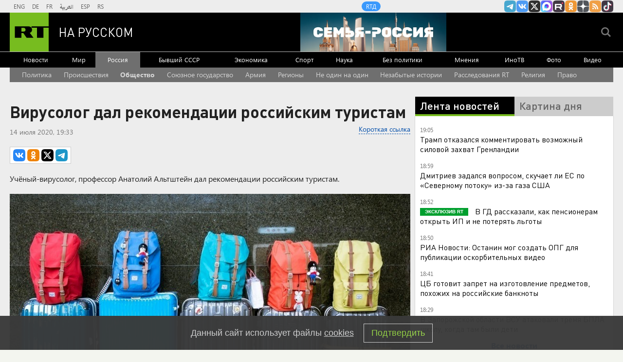

--- FILE ---
content_type: text/html
request_url: https://tns-counter.ru/nc01a**R%3Eundefined*rt_ru/ru/UTF-8/tmsec=rt_ru/500519809***
body_size: -73
content:
9381711D696E5843X1768839235:9381711D696E5843X1768839235

--- FILE ---
content_type: application/javascript
request_url: https://smi2.ru/counter/settings?payload=CMi7AhiKj6O4vTM6JDgwMDMxYWFmLWRhNGItNGE2MC1hMDY1LWI1YzdmMDQxNDg3ZA&cb=_callbacks____0mkld7mzv
body_size: 1517
content:
_callbacks____0mkld7mzv("[base64]");

--- FILE ---
content_type: application/javascript; charset=utf-8
request_url: https://mediametrics.ru/partner/inject/online.jsonp.ru.js
body_size: 4566
content:
callbackJsonpMediametrics( [{"id": "60759467", "image": "//mediametrics.ru/partner/inject/img/60759467.jpg", "title": "Весь автобус в крови: 18-летнего парня зарезали в Электростали", "source": "ren.tv", "link": "//mediametrics.ru/click;mmet/site_ru?//mediametrics.ru/rating/ru/online.html?article=60759467", "favicon": "//mediametrics.ru/favicon/ren.tv.ico"},{"id": "4769268", "image": "//mediametrics.ru/partner/inject/img/4769268.jpg", "title": "В зоне СВО погибли 10 жителей области", "source": "nversia.ru", "link": "//mediametrics.ru/click;mmet/site_ru?//mediametrics.ru/rating/ru/online.html?article=4769268", "favicon": "//mediametrics.ru/favicon/nversia.ru.ico"},{"id": "84391234", "image": "//mediametrics.ru/partner/inject/img/84391234.jpg", "title": "В Подмосковье задержали подозреваемого в убийстве юноши в автобусе", "source": "ria.ru", "link": "//mediametrics.ru/click;mmet/site_ru?//mediametrics.ru/rating/ru/online.html?article=84391234", "favicon": "//mediametrics.ru/favicon/ria.ru.ico"},{"id": "25449008", "image": "//mediametrics.ru/partner/inject/img/25449008.jpg", "title": "Авиация РФ выросла втрое и пугает Британию: Но Попов открыл глаза на реальность и серьезные проьлемы", "source": "www.kapital-rus.ru", "link": "//mediametrics.ru/click;mmet/site_ru?//mediametrics.ru/rating/ru/online.html?article=25449008", "favicon": "//mediametrics.ru/favicon/www.kapital-rus.ru.ico"},{"id": "22258292", "image": "//mediametrics.ru/partner/inject/img/22258292.jpg", "title": "Банки массово блокируют деньги россиян", "source": "gubdaily.ru", "link": "//mediametrics.ru/click;mmet/site_ru?//mediametrics.ru/rating/ru/online.html?article=22258292", "favicon": "//mediametrics.ru/favicon/gubdaily.ru.ico"},{"id": "86889885", "image": "//mediametrics.ru/partner/inject/img/86889885.jpg", "title": "Девушка погибла, годовалый ребенок и мужчина госпитализированы после ДТП с участием фуры в Тверской области", "source": "tvtver.ru", "link": "//mediametrics.ru/click;mmet/site_ru?//mediametrics.ru/rating/ru/online.html?article=86889885", "favicon": "//mediametrics.ru/favicon/tvtver.ru.ico"},{"id": "84501707", "image": "//mediametrics.ru/partner/inject/img/84501707.jpg", "title": "Рейтингомер: неуд министру ЖКХ, новая взятка и побег «новолюдя»", "source": "pln-pskov.ru", "link": "//mediametrics.ru/click;mmet/site_ru?//mediametrics.ru/rating/ru/online.html?article=84501707", "favicon": "//mediametrics.ru/favicon/pln-pskov.ru.ico"},{"id": "5917950", "image": "//mediametrics.ru/partner/inject/img/5917950.jpg", "title": "Почему женщины убивают: 12 самых опасных маньячек в истории", "source": "www.forbes.ru", "link": "//mediametrics.ru/click;mmet/site_ru?//mediametrics.ru/rating/ru/online.html?article=5917950", "favicon": "//mediametrics.ru/favicon/www.forbes.ru.ico"},{"id": "60429575", "image": "//mediametrics.ru/partner/inject/img/60429575.jpg", "title": "За мошенничество при поставке зерна осудили четырех человек в Ливнах", "source": "newsorel.ru", "link": "//mediametrics.ru/click;mmet/site_ru?//mediametrics.ru/rating/ru/online.html?article=60429575", "favicon": "//mediametrics.ru/favicon/newsorel.ru.ico"},{"id": "71379231", "image": "//mediametrics.ru/partner/inject/img/71379231.jpg", "title": "Axios узнал, когда OpenAI представит свой первый гаджет", "source": "rbc.ru", "link": "//mediametrics.ru/click;mmet/site_ru?//mediametrics.ru/rating/ru/online.html?article=71379231", "favicon": "//mediametrics.ru/favicon/rbc.ru.ico"},{"id": "89525549", "image": "//mediametrics.ru/partner/inject/img/89525549.jpg", "title": "Вещи будут как новые годами: названы 5 главных ошибок при стирке", "source": "pnz.ru", "link": "//mediametrics.ru/click;mmet/site_ru?//mediametrics.ru/rating/ru/online.html?article=89525549", "favicon": "//mediametrics.ru/favicon/pnz.ru.ico"},{"id": "17517908", "image": "//mediametrics.ru/partner/inject/img/17517908.jpg", "title": "Каратель Дроздовский. Правда о белом генерале не так приятна, как миф", "source": "www.aif.ru", "link": "//mediametrics.ru/click;mmet/site_ru?//mediametrics.ru/rating/ru/online.html?article=17517908", "favicon": "//mediametrics.ru/favicon/www.aif.ru.ico"},{"id": "39014923", "image": "//mediametrics.ru/partner/inject/img/39014923.jpg", "title": "Джиган хочет признать брачный договор с Самойловой недействительным", "source": "ria.ru", "link": "//mediametrics.ru/click;mmet/site_ru?//mediametrics.ru/rating/ru/online.html?article=39014923", "favicon": "//mediametrics.ru/favicon/ria.ru.ico"},{"id": "86190092", "image": "//mediametrics.ru/partner/inject/img/86190092.jpg", "title": "Reuters сообщил о предложении ЦБ Индии связать цифровые валюты БРИКС", "source": "www.forbes.ru", "link": "//mediametrics.ru/click;mmet/site_ru?//mediametrics.ru/rating/ru/online.html?article=86190092", "favicon": "//mediametrics.ru/favicon/www.forbes.ru.ico"},{"id": "63844365", "image": "//mediametrics.ru/partner/inject/img/63844365.jpg", "title": "Щит для кошельков: как новая госcистема спасет россиян от кибераферистов", "source": "www.iz.ru", "link": "//mediametrics.ru/click;mmet/site_ru?//mediametrics.ru/rating/ru/online.html?article=63844365", "favicon": "//mediametrics.ru/favicon/www.iz.ru.ico"},{"id": "17402903", "image": "//mediametrics.ru/partner/inject/img/17402903.jpg", "title": "Зеленский загнал себя в ловушку: Депутаты Рады обсуждают «очень болезненное решение»", "source": "runews24.ru", "link": "//mediametrics.ru/click;mmet/site_ru?//mediametrics.ru/rating/ru/online.html?article=17402903", "favicon": "//mediametrics.ru/favicon/runews24.ru.ico"},{"id": "36350000", "image": "//mediametrics.ru/partner/inject/img/36350000.jpg", "title": "Пострадавшими при взрыве в центре МВД в Сыктывкаре признаны более 30 человек", "source": "kp.ru", "link": "//mediametrics.ru/click;mmet/site_ru?//mediametrics.ru/rating/ru/online.html?article=36350000", "favicon": "//mediametrics.ru/favicon/kp.ru.ico"},{"id": "19329077", "image": "//mediametrics.ru/partner/inject/img/19329077.jpg", "title": "В жутком ДТП в Тверской области погибла девушка, пострадал водитель и младенец", "source": "panoramapro.ru", "link": "//mediametrics.ru/click;mmet/site_ru?//mediametrics.ru/rating/ru/online.html?article=19329077", "favicon": "//mediametrics.ru/favicon/panoramapro.ru.ico"},{"id": "13408321", "image": "//mediametrics.ru/partner/inject/img/13408321.jpg", "title": "В Твери полиция провела рейд по кафе, барам и клубам – Новости Твери и городов Тверской области сегодня - Afanasy.biz – Тверские новости. Новости Твери. Тверь новости. Но", "source": "www.afanasy.biz", "link": "//mediametrics.ru/click;mmet/site_ru?//mediametrics.ru/rating/ru/online.html?article=13408321", "favicon": "//mediametrics.ru/favicon/www.afanasy.biz.ico"},{"id": "47791187", "image": "//mediametrics.ru/partner/inject/img/47791187.jpg", "title": "Жители Гренландии массово скупают снаряжение для выживания", "source": "ria.ru", "link": "//mediametrics.ru/click;mmet/site_ru?//mediametrics.ru/rating/ru/online.html?article=47791187", "favicon": "//mediametrics.ru/favicon/ria.ru.ico"},{"id": "42627184", "image": "//mediametrics.ru/partner/inject/img/42627184.jpg", "title": "Spiegel: могилу экс-канцлера Шмидта в Гамбурге вновь осквернили свастикой - RT Russia - Медиаплатформа МирТесен", "source": "social.rt.com", "link": "//mediametrics.ru/click;mmet/site_ru?//mediametrics.ru/rating/ru/online.html?article=42627184", "favicon": "//mediametrics.ru/favicon/social.rt.com.ico"},{"id": "46431356", "image": "//mediametrics.ru/partner/inject/img/46431356.jpg", "title": "К нашей планете пришли быстрые протоны от Солнца: увеличена радиационная нагрузка", "source": "vedtver.ru", "link": "//mediametrics.ru/click;mmet/site_ru?//mediametrics.ru/rating/ru/online.html?article=46431356", "favicon": "//mediametrics.ru/favicon/vedtver.ru.ico"},{"id": "56319121", "image": "//mediametrics.ru/partner/inject/img/56319121.jpg", "title": "Рустам Минниханов утвердил даты Уразы-байрам и Курбан-байрама в Татарстане 19/01/2026 – Новости", "source": "kazanfirst.ru", "link": "//mediametrics.ru/click;mmet/site_ru?//mediametrics.ru/rating/ru/online.html?article=56319121", "favicon": "//mediametrics.ru/favicon/kazanfirst.ru.ico"},{"id": "34370711", "image": "//mediametrics.ru/partner/inject/img/34370711.jpg", "title": "«Королевская» двойня пополнила семью в Башкирии", "source": "news-bash.ru", "link": "//mediametrics.ru/click;mmet/site_ru?//mediametrics.ru/rating/ru/online.html?article=34370711", "favicon": "//mediametrics.ru/favicon/news-bash.ru.ico"},{"id": "12392609", "image": "//mediametrics.ru/partner/inject/img/12392609.jpg", "title": "Полицейский из Сызрани назначен начальником полиции Тольятти", "source": "syzran-small.ru", "link": "//mediametrics.ru/click;mmet/site_ru?//mediametrics.ru/rating/ru/online.html?article=12392609", "favicon": "//mediametrics.ru/favicon/syzran-small.ru.ico"},{"id": "42336447", "image": "//mediametrics.ru/partner/inject/img/42336447.jpg", "title": "Мема назвал вступление Финляндии в НАТО худшим решением из возможных", "source": "russian.rt.com", "link": "//mediametrics.ru/click;mmet/site_ru?//mediametrics.ru/rating/ru/online.html?article=42336447", "favicon": "//mediametrics.ru/favicon/russian.rt.com.ico"},{"id": "51084479", "image": "//mediametrics.ru/partner/inject/img/51084479.jpg", "title": "Пища долгожителей: все о пользе и вреде фиников", "source": "ria.ru", "link": "//mediametrics.ru/click;mmet/site_ru?//mediametrics.ru/rating/ru/online.html?article=51084479", "favicon": "//mediametrics.ru/favicon/ria.ru.ico"},{"id": "52065508", "image": "//mediametrics.ru/partner/inject/img/52065508.jpg", "title": "19-летнему томичу выплатят компенсацию после несчастного случая на производстве", "source": "www.tvtomsk.ru", "link": "//mediametrics.ru/click;mmet/site_ru?//mediametrics.ru/rating/ru/online.html?article=52065508", "favicon": "//mediametrics.ru/favicon/www.tvtomsk.ru.ico"},{"id": "79608039", "image": "//mediametrics.ru/partner/inject/img/79608039.jpg", "title": "Ребёнок сбит скорой помощью в Новосибирске: девочка в больнице", "source": "vn.ru", "link": "//mediametrics.ru/click;mmet/site_ru?//mediametrics.ru/rating/ru/online.html?article=79608039", "favicon": "//mediametrics.ru/favicon/vn.ru.ico"},{"id": "33008886", "image": "//mediametrics.ru/partner/inject/img/33008886.jpg", "title": "The Guardian узнала о чувстве неловкости в ФИФА из-за премии мира Трампу", "source": "rbc.ru", "link": "//mediametrics.ru/click;mmet/site_ru?//mediametrics.ru/rating/ru/online.html?article=33008886", "favicon": "//mediametrics.ru/favicon/rbc.ru.ico"},{"id": "65163534", "image": "//mediametrics.ru/partner/inject/img/65163534.jpg", "title": "Память дорожает всерьёз и надолго: цены DDR4, DDR3 и NOR Flash будут расти не только в этом квартале", "source": "3dnews.ru", "link": "//mediametrics.ru/click;mmet/site_ru?//mediametrics.ru/rating/ru/online.html?article=65163534", "favicon": "//mediametrics.ru/favicon/3dnews.ru.ico"},{"id": "44436767", "image": "//mediametrics.ru/partner/inject/img/44436767.jpg", "title": "Пять человек пострадали в массовом ДТП в Рязани", "source": "7info.ru", "link": "//mediametrics.ru/click;mmet/site_ru?//mediametrics.ru/rating/ru/online.html?article=44436767", "favicon": "//mediametrics.ru/favicon/7info.ru.ico"},{"id": "21471522", "image": "//mediametrics.ru/partner/inject/img/21471522.jpg", "title": "Тренер ушел из «Аякса» после упущенного в последнем матче чемпионства", "source": "rbc.ru", "link": "//mediametrics.ru/click;mmet/site_ru?//mediametrics.ru/rating/ru/online.html?article=21471522", "favicon": "//mediametrics.ru/favicon/rbc.ru.ico"},{"id": "877859", "image": "//mediametrics.ru/partner/inject/img/877859.jpg", "title": "Max начал предупреждать о звонках с незнакомых номеров", "source": "vedomosti.ru", "link": "//mediametrics.ru/click;mmet/site_ru?//mediametrics.ru/rating/ru/online.html?article=877859", "favicon": "//mediametrics.ru/favicon/vedomosti.ru.ico"},{"id": "38631735", "image": "//mediametrics.ru/partner/inject/img/38631735.jpg", "title": "Мошенники оформили на колымчанку кредиты на 60 тысяч рублей - MagadanMedia.ru", "source": "magadanmedia.ru", "link": "//mediametrics.ru/click;mmet/site_ru?//mediametrics.ru/rating/ru/online.html?article=38631735", "favicon": "//mediametrics.ru/favicon/magadanmedia.ru.ico"},{"id": "24288568", "image": "//mediametrics.ru/partner/inject/img/24288568.jpg", "title": "Что ни проба — то микробы: Роспотребнадзор РТ назвал самую опасную готовую еду", "source": "chelny-izvest.ru", "link": "//mediametrics.ru/click;mmet/site_ru?//mediametrics.ru/rating/ru/online.html?article=24288568", "favicon": "//mediametrics.ru/favicon/chelny-izvest.ru.ico"},{"id": "52721988", "image": "//mediametrics.ru/partner/inject/img/52721988.jpg", "title": "СМИ узнали о просьбе Макрона активировать инструмент ЕС против принуждений США", "source": "www.iz.ru", "link": "//mediametrics.ru/click;mmet/site_ru?//mediametrics.ru/rating/ru/online.html?article=52721988", "favicon": "//mediametrics.ru/favicon/www.iz.ru.ico"},{"id": "59578701", "image": "//mediametrics.ru/partner/inject/img/59578701.jpg", "title": "Полицейские поймали 16-летнего рязанца без «прав» за рулем ВАЗ-21104 — Новости за 19.01.2026", "source": "rzn.info", "link": "//mediametrics.ru/click;mmet/site_ru?//mediametrics.ru/rating/ru/online.html?article=59578701", "favicon": "//mediametrics.ru/favicon/rzn.info.ico"},{"id": "54288722", "image": "//mediametrics.ru/partner/inject/img/54288722.jpg", "title": "Счёт от Николая II. Янки требуют с России $225 млрд по царским долгам. Наглость и беспредел?", "source": "runews24.ru", "link": "//mediametrics.ru/click;mmet/site_ru?//mediametrics.ru/rating/ru/online.html?article=54288722", "favicon": "//mediametrics.ru/favicon/runews24.ru.ico"},{"id": "89513304", "image": "//mediametrics.ru/partner/inject/img/89513304.jpg", "title": "В Госдуме примут меры по защите от «эффекта Долиной»", "source": "severpost.ru", "link": "//mediametrics.ru/click;mmet/site_ru?//mediametrics.ru/rating/ru/online.html?article=89513304", "favicon": "//mediametrics.ru/favicon/severpost.ru.ico"},{"id": "39536990", "image": "//mediametrics.ru/partner/inject/img/39536990.jpg", "title": "Дроздова спасала Певцова после гибели сына: что происходило с семьей в те недели ✿✔️ TVCenter.ru", "source": "www.tvcenter.ru", "link": "//mediametrics.ru/click;mmet/site_ru?//mediametrics.ru/rating/ru/online.html?article=39536990", "favicon": "//mediametrics.ru/favicon/www.tvcenter.ru.ico"},{"id": "17068387", "image": "//mediametrics.ru/partner/inject/img/17068387.jpg", "title": "ЦБ РФ хочет ввести запрет на изготовление предметов, схожих с банкнотами", "source": "www.interfax.ru", "link": "//mediametrics.ru/click;mmet/site_ru?//mediametrics.ru/rating/ru/online.html?article=17068387", "favicon": "//mediametrics.ru/favicon/www.interfax.ru.ico"},{"id": "85063019", "image": "//mediametrics.ru/partner/inject/img/85063019.jpg", "title": "Конец НАТО не за горами — СМИ", "source": "eadaily.com", "link": "//mediametrics.ru/click;mmet/site_ru?//mediametrics.ru/rating/ru/online.html?article=85063019", "favicon": "//mediametrics.ru/favicon/eadaily.com.ico"}] );